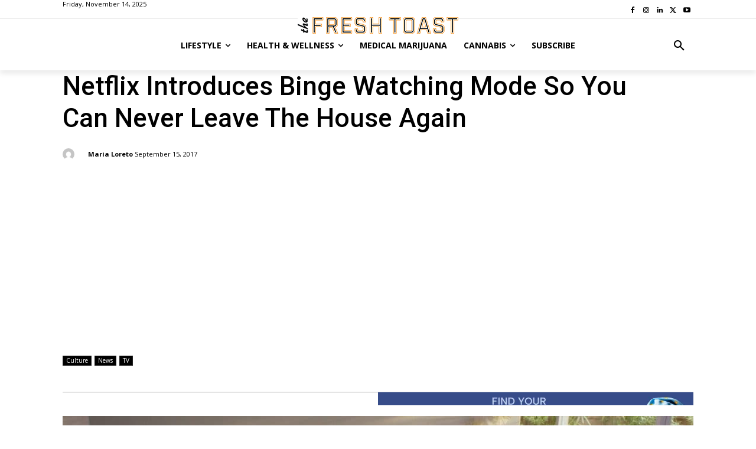

--- FILE ---
content_type: text/html; charset=UTF-8
request_url: https://thefreshtoast.com/wp-admin/admin-ajax.php?td_theme_name=Newspaper&v=12.6.1
body_size: -343
content:
{"57386":432}

--- FILE ---
content_type: text/html; charset=utf-8
request_url: https://www.google.com/recaptcha/api2/aframe
body_size: 267
content:
<!DOCTYPE HTML><html><head><meta http-equiv="content-type" content="text/html; charset=UTF-8"></head><body><script nonce="4T77tZFaD6rjKJmK_poV7A">/** Anti-fraud and anti-abuse applications only. See google.com/recaptcha */ try{var clients={'sodar':'https://pagead2.googlesyndication.com/pagead/sodar?'};window.addEventListener("message",function(a){try{if(a.source===window.parent){var b=JSON.parse(a.data);var c=clients[b['id']];if(c){var d=document.createElement('img');d.src=c+b['params']+'&rc='+(localStorage.getItem("rc::a")?sessionStorage.getItem("rc::b"):"");window.document.body.appendChild(d);sessionStorage.setItem("rc::e",parseInt(sessionStorage.getItem("rc::e")||0)+1);localStorage.setItem("rc::h",'1763139168806');}}}catch(b){}});window.parent.postMessage("_grecaptcha_ready", "*");}catch(b){}</script></body></html>